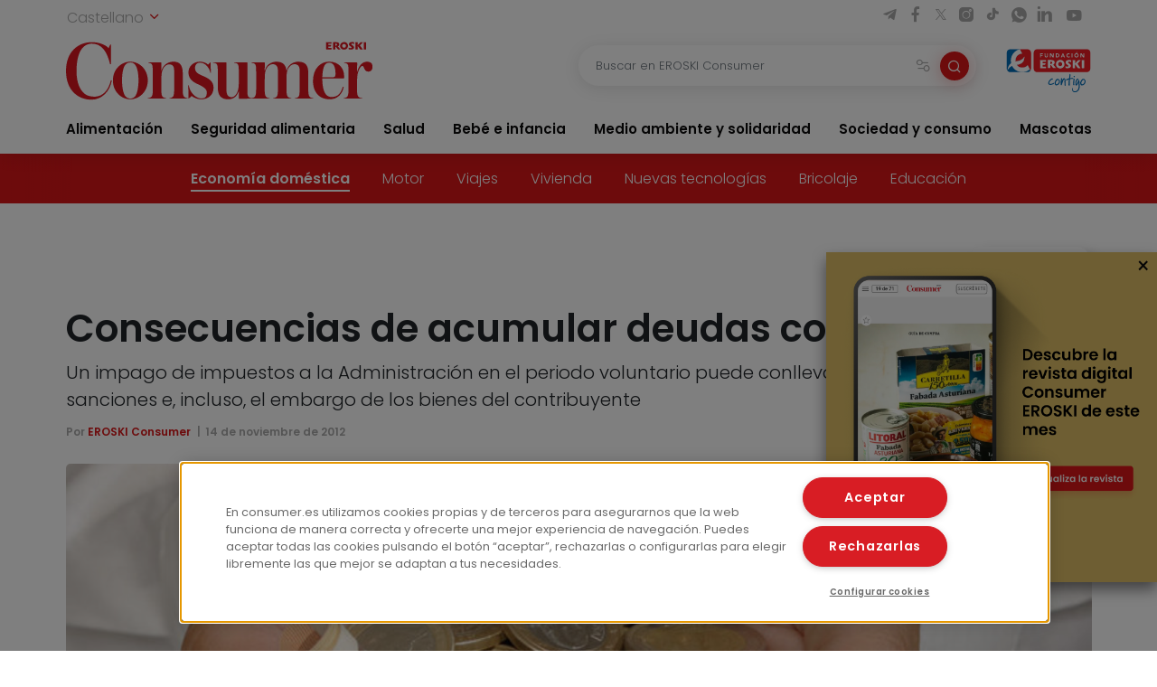

--- FILE ---
content_type: text/html; charset=UTF-8
request_url: https://www.consumer.es/economia-domestica/finanzas/consecuencias-de-acumular-deudas-con-hacienda.html
body_size: 16594
content:
 <!DOCTYPE html><html lang="es-ES"
prefix="og: https://ogp.me/ns#" > <head> <meta charset="UTF-8"> <meta name="viewport" content="width=device-width, initial-scale=1, shrink-to-fit=no"> <link rel="profile" href="http://gmpg.org/xfn/11"> <link rel="shortcut icon" type="image/png" href="https://www.consumer.es/app/themes/consumer/favicon.png"/> <link rel="icon" href="https://www.consumer.es/app/themes/consumer/c-consumer.png" sizes="32x32" /> <link rel="apple-touch-icon" href="https://www.consumer.es/app/themes/consumer/c-consumer.png" /> <link rel="preload" href="https://www.consumer.es/app/themes/consumer/assets/css/consumer.style.css" as="style"> <link rel="preload" href="https://www.consumer.es/app/themes/consumer/assets/font/2F22C0_0_0.woff2" as="font" type="font/woff2" crossorigin=""> <link rel="preload" href="https://www.consumer.es/app/themes/consumer/assets/font/2F22C0_1_0.woff2" as="font" type="font/woff2" crossorigin=""> <link rel="preload" href="https://www.consumer.es/app/themes/consumer/assets/font/consumer.ttf" as="font" type="font/ttf" crossorigin=""> <script>dataLayer = [{"idioma": "es","categoria": "Sociedad y consumo","subcategoria": "Economía doméstica","fecha_publicacion": "2012-11-14 12:00:00","autor": "EROSKI Consumer","pagetype": "articulo"
}];</script><title>Consecuencias de acumular deudas con Hacienda | Consumer</title><meta name="description" content="La falta de liquidez ha agravado la situación en el momento de abonar los impuestos y, por tanto, las deudas de los contribuyentes con la Administración han ido aumentando en estos años de crisis económica. Así, hay muchas personas que, sin pretenderlo, presentan deudas con la Agencia Tributaria porque no pueden hacer frente a lo […]"/><link rel="canonical" href="https://www.consumer.es/economia-domestica/finanzas/consecuencias-de-acumular-deudas-con-hacienda.html" /><meta property="og:site_name" content="Consumer |" /><meta property="og:type" content="article" /><meta property="og:title" content="Consecuencias de acumular deudas con Hacienda | Consumer" /><meta property="og:description" content="La falta de liquidez ha agravado la situación en el momento de abonar los impuestos y, por tanto, las deudas de los contribuyentes con la Administración han ido aumentando en estos años de crisis económica. Así, hay muchas personas que, sin pretenderlo, presentan deudas con la Agencia Tributaria porque no pueden hacer frente a lo […]" /><meta property="og:url" content="https://www.consumer.es/economia-domestica/finanzas/consecuencias-de-acumular-deudas-con-hacienda.html" /><meta property="og:image" content="https://www.consumer.es/app/uploads/2019/07/img_dinero-ahorrado-2.jpg" /><meta property="og:image:secure_url" content="https://www.consumer.es/app/uploads/2019/07/img_dinero-ahorrado-2.jpg" /><meta property="og:image:width" content="800" /><meta property="og:image:height" content="536" /><meta property="article:published_time" content="2012-11-13T23:00:00Z" /><meta property="article:modified_time" content="2025-03-06T14:48:48Z" /><meta name="twitter:card" content="summary" /><meta name="twitter:domain" content="www.consumer.es" /><meta name="twitter:title" content="Consecuencias de acumular deudas con Hacienda | Consumer" /><meta name="twitter:description" content="La falta de liquidez ha agravado la situación en el momento de abonar los impuestos y, por tanto, las deudas de los contribuyentes con la Administración han ido aumentando en estos años de crisis económica. Así, hay muchas personas que, sin pretenderlo, presentan deudas con la Agencia Tributaria porque no pueden hacer frente a lo […]" /><meta name="twitter:image" content="https://www.consumer.es/app/uploads/2019/07/img_dinero-ahorrado-2.jpg" /><script type="application/ld+json" class="aioseo-schema">{"@context":"https:\/\/schema.org","@graph":[{"@type":"WebSite","@id":"https:\/\/www.consumer.es\/#website","url":"https:\/\/www.consumer.es\/","name":"Consumer","publisher":{"@id":"https:\/\/www.consumer.es\/#organization"}},{"@type":"Organization","@id":"https:\/\/www.consumer.es\/#organization","name":"Eroski Consumer","url":"https:\/\/www.consumer.es\/","logo":{"@type":"ImageObject","@id":"https:\/\/www.consumer.es\/#organizationLogo","url":"https:\/\/www.consumer.es\/app\/themes\/consumer\/assets\/img\/logo-consumer.svg"},"image":{"@id":"https:\/\/www.consumer.es\/#organizationLogo"}},{"@type":"BreadcrumbList","@id":"https:\/\/www.consumer.es\/economia-domestica\/finanzas\/consecuencias-de-acumular-deudas-con-hacienda.html#breadcrumblist","itemListElement":[{"@type":"ListItem","@id":"https:\/\/www.consumer.es\/#listItem","position":"1","item":{"@id":"https:\/\/www.consumer.es\/#item","name":"Inicio","description":"Las \u00faltimas novedades y la actualidad m\u00e1s completa con informaci\u00f3n rigurosa y pr\u00e1ctica para el Consumidor en Alimentaci\u00f3n, Salud, Beb\u00e9, Mascotas, etc.","url":"https:\/\/www.consumer.es\/"},"nextItem":"https:\/\/www.consumer.es\/economia-domestica\/finanzas\/consecuencias-de-acumular-deudas-con-hacienda.html#listItem"},{"@type":"ListItem","@id":"https:\/\/www.consumer.es\/economia-domestica\/finanzas\/consecuencias-de-acumular-deudas-con-hacienda.html#listItem","position":"2","item":{"@id":"https:\/\/www.consumer.es\/economia-domestica\/finanzas\/consecuencias-de-acumular-deudas-con-hacienda.html#item","name":"Consecuencias de acumular deudas con Hacienda","description":"La falta de liquidez ha agravado la situaci\u00f3n en el momento de abonar los impuestos y, por tanto, las deudas de los contribuyentes con la Administraci\u00f3n han ido aumentando en estos a\u00f1os de crisis econ\u00f3mica. As\u00ed, hay muchas personas que, sin pretenderlo, presentan deudas con la Agencia Tributaria porque no pueden hacer frente a lo [\u2026]","url":"https:\/\/www.consumer.es\/economia-domestica\/finanzas\/consecuencias-de-acumular-deudas-con-hacienda.html"},"previousItem":"https:\/\/www.consumer.es\/#listItem"}]},{"@type":"Person","@id":"https:\/\/www.consumer.es\/author\/blanca#author","url":"https:\/\/www.consumer.es\/author\/blanca","name":"Blanca \u00c1lvarez","image":{"@type":"ImageObject","@id":"https:\/\/www.consumer.es\/economia-domestica\/finanzas\/consecuencias-de-acumular-deudas-con-hacienda.html#authorImage","url":"https:\/\/secure.gravatar.com\/avatar\/24b20db31426489543fbae1ab0372977?s=96&d=mm&r=g","width":"96","height":"96","caption":"Blanca \u00c1lvarez"}}]}</script><link rel='dns-prefetch' href='//s.w.org' /><link rel="alternate" type="application/rss+xml" title="Consumer &raquo; Comentario Consecuencias de acumular deudas con Hacienda del feed" href="https://www.consumer.es/economia-domestica/finanzas/consecuencias-de-acumular-deudas-con-hacienda.html/feed" /><link rel='stylesheet' id='consumer-style-css' href='https://www.consumer.es/app/themes/consumer/assets/css/consumer.style.css' type='text/css' media='all' /><script type='text/javascript' id='gtm-js-extra'>
var cns_gtm = {"key":"GTM-M47684D"};
</script><script type='text/javascript' src='https://www.consumer.es/app/themes/consumer/assets/js/components/gtm.js?ver=1' id='gtm-js'></script><script type='text/javascript' src='https://www.consumer.es/app/themes/consumer/assets/js/components/onetrustbikuma.js?ver=1' id='onetrustbikuma-js'></script><script type='text/javascript' src='https://www.consumer.es/wp/wp-includes/js/jquery/jquery.min.js?ver=3.6.0' id='jquery-core-js'></script><link rel="https://api.w.org/" href="https://www.consumer.es/wp-json/" /><link rel="alternate" type="application/json" href="https://www.consumer.es/wp-json/wp/v2/articulo/69147" /><link rel="EditURI" type="application/rsd+xml" title="RSD" href="https://www.consumer.es/wp/xmlrpc.php?rsd" /><link rel="wlwmanifest" type="application/wlwmanifest+xml" href="https://www.consumer.es/wp/wp-includes/wlwmanifest.xml" /> <meta name="generator" content="WordPress 5.8.2" /><link rel='shortlink' href='https://www.consumer.es/?p=69147' /><script type="application/ld+json">{"@context": "https://schema.org",
"@type": "Article","@id": "https://www.consumer.es/economia-domestica/finanzas/consecuencias-de-acumular-deudas-con-hacienda.html",
"url": "https://www.consumer.es/economia-domestica/finanzas/consecuencias-de-acumular-deudas-con-hacienda.html",
"mainEntityOfPage": "https://www.consumer.es/economia-domestica/finanzas/consecuencias-de-acumular-deudas-con-hacienda.html",
"headline": "Consecuencias de acumular deudas con Hacienda | EROSKI Consumer","description": "Un impago de impuestos a la Administración en el periodo voluntario puede conllevar recargos, multas, sanciones e, incluso, el embargo de los bienes del contribuyente","articleBody": "La falta de liquidez ha agravado la situación en el momento de abonar los impuestos y, por tanto, las deudas de los contribuyentes con la Administración han ido aumentando en estos años de crisis económica. Así, hay muchas personas que, sin pretenderlo, presentan deudas con la Agencia Tributaria porque no pueden hacer frente a lo que deben. ¿Qué consecuencias tiene una acumulación de deudas con Hacienda? Este artículo desgrana uno a uno los efectos de estos impagos.
Las deudas con Hacienda aumentan por la crisis

Imagen: Rubén García / Consumer Eroski

Las cifras de empleo mejoran mes a mes, y en marzo el número total de parados se situó en 4.451.939 personas, según datos publicados por el Ministerio de Empleo. Pero, aun así, buena parte de los hogares españoles se encuentran endeudados tras años de reducción de salarios, el cierre de muchas empresas y la prolongada crisis económica. Ello ha contribuido a que un gran número de personas acumule deudas con Hacienda.
Hay que tener presentes las fechas de vencimiento de pagos de deudas para evitar penalizaciones por demoras y embargos
La mayor tasa de morosidad se concentra en el IVA, seguido del Impuesto de Sociedades y el IRPF. Esto significa que son las empresas las que más se retrasan en el pago de tributos, algo lógico, debido al deterioro de la actividad económica.
Demorarse en el abono de un impuesto puede motivar la aplicación de recargos ejecutivos, por lo que se aconseja tener presentes las fechas de vencimiento de pagos de las deudas, para evitar penalizaciones por retardos e, incluso, embargos.
Las consecuencias del impago de deudas tributarias
El cobro de las deudas tributarias es un poder atribuido a la Administración. Las entidades financieras están autorizadas para desempeñar el servicio de caja en administraciones y delegaciones y, aunque no tienen responsabilidad en la gestión ni son consideradas órganos de recaudación, sí actúan como entidades colaboradoras a la hora de recaudar los impuestos. La recaudación de estos tributos puede realizarse en periodo voluntario o en periodo ejecutivo. Sin embargo, cuando los pagos no se abonan en estos tiempos, la Administración puede proceder al embargo de los bienes del contribuyente hasta satisfacer por completo la deuda.
El pago de los impuestos en periodo voluntario.
Según el artículo 62 de la Ley 58/2003 General Tributaria, de 17 de diciembre de 2003, las liquidaciones practicadas por la Administración deberán abonarse en periodo voluntario:
Si la notificación de la liquidación se realiza entre los días 1 y 15 de cada mes, se debe abonar el impuesto en periodo voluntario desde la fecha en que se recibe el aviso hasta el día 20 del mes posterior o, si este no es hábil, hasta el inmediato día hábil siguiente.
Si la comunicación de la liquidación se hace entre los días 16 y último de cada mes, se debe pagar el impuesto desde la fecha de recepción de la advertencia hasta el día 5 del segundo mes posterior o, si este no es hábil, hasta el inmediato día hábil siguiente.
Las deudas de notificación colectiva y periódica, que no tienen un plazo específico establecido en sus normas, tienen que abonarse entre el día 1 de septiembre y el 20 de noviembre o, si este no es hábil, hasta el inmediato día hábil siguiente.
Las deudas que han de pagarse mediante efectos timbrados se sufragarán en el momento de la realización del hecho imponible, si no hay otro plazo en su normativa específica.
Las deudas tributarias aduaneras y fiscales derivadas de operaciones de comercio exterior deben abonarse en el plazo establecido por su propia normativa.
El abono de los impuestos en periodo ejecutivo.
Cuando el contribuyente no abona la deuda en periodo voluntario, se inicia la recaudación en periodo ejecutivo, de acuerdo con el artículo 161.1 de la Ley General Tributaria. La recaudación se efectúa por el procedimiento de apremio, mediante la notificación de una providencia de apremio que es, según señala el artículo 70 del Reglamento General de Recaudación, el acto de la Administración que ordena la ejecución contra el patrimonio del deudor.
Hay tres tipos de recargos en este tiempo:
Ejecutivo: es un recargo del 5% y se aplica cuando se satisface la totalidad de la deuda no ingresada en periodo voluntario, antes de la notificación de la providencia de apremio.
De apremio reducido: este recargo del 10% se asigna cuando se satisface la totalidad de la deuda no ingresada en periodo voluntario y el propio recargo, antes de que finalice el plazo previsto en el artículo 62.5 de la Ley General Tributaria para el ingreso de las deudas en periodo ejecutivo notificadas mediante providencia de apremio.
De apremio ordinario: se aplica un recargo del 20% cuando no correspondan los dos recargos anteriores, es decir, cuando el abono se produce después de haber finalizado el plazo para el pago en periodo ejecutivo.
Estos recargos son incompatibles entre sí y se calculan sobre la totalidad de la deuda no ingresada en periodo voluntario. El único recargo que es compatible con los intereses de demora es el recargo de apremio ordinario (con el 20%).
El procedimiento de embargo de los bienes del deudor.
Si finalizado el plazo estipulado en la providencia de apremio el contribuyente no abona su deuda tributaria, se dicta una Providencia de Embargo de sus bienes para proceder al cobro de las cantidades que debe, el recargo de apremio, los intereses y, en su caso, las costas del procedimiento de apremio producidas.
El proceso de embargo está regulado por el artículo 131 de la Ley General Tributaria y por el artículo 112 del Reglamento General de Recaudación, que determina los bienes inembargables, los bienes embargables y el orden en el que se efectuarán los embargos. Según la normativa, el embargo de bienes se llevará a cabo en el siguiente orden:
Dinero en efectivo o en cuentas abiertas en entidades de crédito. Si existe alguna cuenta cuya titularidad corresponde a varias personas, solo se embargará la parte que atañe al deudor.
Créditos, efectos, valores y derechos realizables en el acto o a corto plazo (a menos de seis meses). Pueden ser enajenados con independencia de la fecha de amortización definitiva. La venta se realizará a través de los mercados secundarios oficiales en las mejores condiciones posibles y debe comprender un número de valores que cubra el importe total de la deuda.
Sueldos, salarios y pensiones. Estos conceptos están destinados a financiar las necesidades elementales del deudor. De acuerdo con el artículo 607 de la Ley de Enjuiciamiento Civil, es inembargable el salario, sueldo, jornal, pensión, retribución o su equivalente, que no exceda del Salario Mínimo Interprofesional (SMI).
Bienes inmuebles. Para poder embargar un inmueble es necesario que sea propiedad del deudor. Si un bien propiedad del deudor, según escritura pública, no consta a su nombre en el Registro, por no haberlo presentado, Hacienda puede instar a su inscripción y después embargarlo. Según el artículo 140 del Reglamento Hipotecario, en un primer momento se suspenderá el embargo y se tomará anotación de la suspensión y, más tarde, se requerirá al que se considere dueño para que inscriba su dominio y, en caso de negarse, se podrá solicitar de forma judicial.
Intereses y rentas. Si lo embargado son rentas obtenidas por empresas o actividades comerciales, industriales y agrícolas, se puede nombrar un administrador o interventor. Cuando las rentas que se tiene intención de embargar corresponden a los derechos de explotación de una obra protegida por la Ley de Propiedad Intelectual, se considerarán salarios.
Establecimientos mercantiles o industriales. Se extenderá una diligencia, donde consten inventariados todos los bienes y derechos existentes en cada establecimiento embargado, así como los útiles que se embargan. Además, se debe hacer la anotación preventiva de embargo en el Registro de Bienes Muebles.
Joyas, metales preciosos y antigüedades.
Bienes muebles. El artículo 92.4 del Reglamento General de Recaudación, relativo al embargo de automóviles, camiones, motocicletas, embarcaciones, aeronaves u otros vehículos, señala que se notificará el embargo al deudor para que en un plazo de cinco días lo ponga a disposición de los órganos de recaudación, con su documentación y llaves. Si no lo hace, se dará orden a las autoridades para la captura, depósito y precinto de estos bienes.
Créditos realizables a largo plazo (a más de seis meses). El embargo se llevará a cabo mediante una diligencia de embargo que deberá identificar los valores conocidos por la Administración y comprenderá un número de valores que cubra el importe total de la deuda.
Qué bienes son inembargablesLos bienes inembargables están regulados en los artículos 605 y 606 de la Ley de Enjuiciamiento Civil.
Son inembargables el mobiliario y el menaje del hogar, además de las ropas del deudor y de su familia, que no puedan considerarse superfluos y, en general, los bienes como alimentos, combustible y otros que, a juicio del tribunal, resulten imprescindibles para que el deudor y las personas que de él dependen puedan atender con dignidad a su subsistencia.
Los libros e instrumentos necesarios para el ejercicio de la profesión, arte u oficio a que se dedique el deudor son inembargables cuando su valor no guarde proporción con la cuantía de la deuda reclamada.
Otros haberes inembargables son los bienes sacros y los dedicados al culto de las religiones legalmente registradas, las cantidades expresamente declaradas inembargables por Ley y los bienes declarados inembargables por los Tratados ratificados por España.","keywords": "Administración, deuda, Embargo, Hacienda, Impago, Recargo","datePublished": "2012-11-14 00:00:00","dateModified": "2025-03-06 15:48:48","author": {"@type": "Person","name": "Blanca Álvarez","description": "","image": {"@type": "ImageObject","url": "https://secure.gravatar.com/avatar/?s=96&d=mm&r=g",
"height": 96,"width": 96
}},"publisher": {"@type": "Organization","@id": "https:\/\/www.consumer.es","name": "EROSKI Consumer","url": "https:\/\/www.consumer.es","sameAs": [
"https://twitter.com/eroskiconsumer",
"https://www.facebook.com/EroskiConsumer"
],"logo": {"@type": "ImageObject","url": "https://consumer.es/app/themes/consumer/assets/img/logo-consumer.svg",
"width": 300,"height": 56
},"contactPoint": {"@type": "ContactPoint","contactType": "customer support","telephone": "","url": "https:\/\/www.consumer.es\/contacto"}},"image": [
{"@type": "ImageObject","@id": "https://www.consumer.es/app/uploads/2019/07/img_dinero-ahorrado-2.jpg",
"url": "https://www.consumer.es/app/uploads/2019/07/img_dinero-ahorrado-2.jpg",
"width": 1200,"height": 900
}],"comment": [],"speakable": {"@type": "SpeakableSpecification","xpath": ["\/html\/head\/title","\/html\/head\/meta[@name='description']\/@content"]
},"isPartOf": {"@type": "WebPage","@id":"https://www.consumer.es/economia-domestica/finanzas/consecuencias-de-acumular-deudas-con-hacienda.html",
"name":"Consecuencias de acumular deudas con Hacienda | EROSKI Consumer","url":"https://www.consumer.es/economia-domestica/finanzas/consecuencias-de-acumular-deudas-con-hacienda.html",
"description":"Un impago de impuestos a la Administración en el periodo voluntario puede conllevar recargos, multas, sanciones e, incluso, el embargo de los bienes del contribuyente"
}}</script><link rel="icon" href="https://www.consumer.es/app/uploads/2024/01/cropped-android-chrome-512x512-1.png" sizes="32x32" /><link rel="icon" href="https://www.consumer.es/app/uploads/2024/01/cropped-android-chrome-512x512-1.png" sizes="192x192" /><link rel="apple-touch-icon" href="https://www.consumer.es/app/uploads/2024/01/cropped-android-chrome-512x512-1.png" /><meta name="msapplication-TileImage" content="https://www.consumer.es/app/uploads/2024/01/cropped-android-chrome-512x512-1.png" /> </head><body class="articulo-template-default single single-articulo postid-69147"><noscript><iframe src="https://www.googletagmanager.com/ns.html?id=GTM-M47684D" height="0" width="0" style="display:none;visibility:hidden"></iframe></noscript><header class="header" id="header-princicpal"> <nav class="navbar navbar-expand-lg navbar-light bg-white"> <div class="navbar-region-top"> <div class="content"> <div class="language-switcher"> <div class="dropdown show"> <a href="#" role="button" id="dropdownMenuLink" data-toggle="dropdown" aria-haspopup="true" aria-expanded="false"> Castellano <i class="icon icon-chevron-down"></i> </a> <div class="dropdown-menu" aria-labelledby="dropdownMenuLink"> <a cns-lang="eu" rel="nofollow" class="dropdown-item" href="https://www.consumer.es/eu/economia-domestica-eu/zorrak-ogasunarekin-pilatzearen-ondorioak.html">Euskara</a><a cns-lang="ca" rel="nofollow" class="dropdown-item" href="https://www.consumer.es/ca/economia-domestica-ca/conseqncies-dacumular-deutes-amb-hisenda.html">Català</a><a cns-lang="gl" rel="nofollow" class="dropdown-item" href="https://www.consumer.es/gl/economia-domestica-gl/consecuencias-de-acumular-dbedas-con-facenda.html">Galego</a> </div> </div> </div> <div class="d-lg-block d-none"> <div class="icon-list-social"> <a href="https://t.me/eroskiconsumer" target="_blank" class="icon-enlace icon-list-social-link" title="telegram"> <span class="icon icon-telegram"></span> </a> <a href="https://es-es.facebook.com/EroskiConsumer" target="_blank" class="icon-enlace icon-list-social-link" title="facebook"> <span class="icon icon-facebook-solid"></span> </a> <a href="https://twitter.com/eroskiconsumer?ref_src=twsrc%5Egoogle%7Ctwcamp%5Eserp%7Ctwgr%5Eauthor" target="_blank" class="icon-enlace icon-list-social-link" title="twitter"> <span class="icon icon-twitterX"></span> </a> <a href="https://www.instagram.com/eroskiconsumer_/" target="_blank" class="icon-enlace icon-list-social-link" title="instagram"> <span class="icon icon-instagram-solid"></span> </a> <a href="https://www.tiktok.com/@eroskiconsumer" target="_blank" class="icon-enlace icon-list-social-link" title="tiktok"> <span class="icon icon-tiktok"></span> </a> <a href="https://whatsapp.com/channel/0029VaoAktf7z4kWlLOGnS0j" target="_blank" class="icon-enlace icon-list-social-link" title="whatsapp"> <span class="icon icon-whatsapp"></span> </a> <a href="https://www.linkedin.com/company/eroski-consumer/" target="_blank" class="icon-enlace icon-list-social-link" title="linkedin"> <span class="icon icon-linkedin-solid"></span> </a> <a href="https://www.youtube.com/c/eroskiconsumer" target="_blank" class="icon-enlace icon-list-social-link" title="youtube"> <span class="icon icon-youtube-solid"></span> </a> </div> </div> </div> </div> <div class="navbar-region-middle"> <div class="content"> <div class="sect-1"> <div class="content"> <span class="navbar-toggler" data-toggle="collapse" data-target=".navbarCollapseContent" aria-controls="navbarCollapseContent" aria-expanded="false" aria-label="Toggle navigation"> <span class="icon icon-menu"></span> </span> <div class="brand"> <a class="navbar-brand" href="https://www.consumer.es"><img alt="Logo EROSKI Consumer" title="Logo EROSKI Consumer" src="https://www.consumer.es/app/themes/consumer/assets/img/logo-consumer.svg" width="340" height="65"></a> </div> <div class="search-button"> <span class="searchbar-toggler" data-toggle="collapse" data-target=".searchbarCollapseContent.searchbar-general" aria-controls="searchbarCollapseContent.searchbar-general" aria-expanded="false" aria-label="Toggle navigation"> <span class="icon icon-search"></span> </span> </div> </div> </div> <div class="sect-2"> <div class="content"> <div class="searchbar searchbarCollapseContent searchbar-general collapse "> <form> <div class="form-field search-bar"> <div class="field-text"> <input type="text" class="form-control form-item" id="searchbar-text" form="filter-block" name="search" placeholder="Buscar en EROSKI Consumer" value="" /> <span class="filters-btn-transparent" data-toggle="collapse" data-target="#filter-block" aria-expanded="true" aria-controls="filter-block"> <span class="icon icon-filters"></span> <span class="d-none">Filtrar</span> </span> <button class="search-btn-round" type="submit" form="filter-block"> <span class="icon icon-search"></span> <span class="d-none">Buscar</span> </button> </div> </div> </form></div> <div class="fundacion d-lg-block d-none"> <a class="logo-fundacion" href="https://corporativo.eroski.es/quienes-somos/fundacion-eroski/" target="_blank"><img alt="Logo fundación EROSKI Consumer" title="Logo fundación EROSKI Consumer" src="https://www.consumer.es/app/themes/consumer/assets/img/logo-fundacion-es.svg" width="96" height="48"></a> </div> </div> </div> </div> <form class="filters collapse" id="filter-block" method="get" action="https://www.consumer.es/buscador"> <div class="content"> <div class="filters-header"> <span class="filters-title"><i class="icon icon-filters"></i>Filtros</span> <span class="filters-btn-close" data-toggle="collapse" data-target="#filter-block" aria-expanded="true" aria-controls="filter-block"><i class="icon icon-x"></i><span class="d-none">Cerrar</span></span> </div> <div class="applied-filters"></div> <div class="form-group"> <div class="accordion" id="accordion-filtros"> <div class="accordion-item"> <div class="accordion-header" id="filtros-canales-header"> <span class="accordion-tag" data-toggle="collapse" data-target="#filtros-canales" aria-expanded="true" aria-controls="filtros-canales">Canales</span> </div> <div id="filtros-canales" class="collapse show" aria-labelledby="filtros-canales-header" data-parent="#accordion-filtros"> <div class="accordion-body"> <div class="accordion" id="accordion-filtros-canales"> <div class="accordion-item"> <div class="accordion-header" id="accordion-header-canales"> <div class="accordion-toggler" data-toggle="collapse" data-target="#collapse-subcanales-19" aria-expanded="false" aria-controls="collapse-subcanales-19"> <div class="form-field form-field-checkbox"> <input type="checkbox" id="canal-19" value="19" name="canal[]" > <label for="canal-19" class="item-label">Alimentación</label> </div> </div> </div> <div id="collapse-subcanales-19" class="collapse" aria-labelledby="accordion-header-canales"> <div class="accordion-body"> <div class="form-field form-field-checkbox"> <input type="checkbox" id="canal-33" value="33" name="canal[]" data-parent="canal-19" > <label for="canal-33" class="item-label">Nutrición</label> </div> <div class="form-field form-field-checkbox"> <input type="checkbox" id="canal-35" value="35" name="canal[]" data-parent="canal-19" > <label for="canal-35" class="item-label">En la cocina</label> </div> </div> </div> </div> <div class="accordion-item"> <div class="accordion-header" id="accordion-header-canales"> <div class="accordion-toggler" data-toggle="collapse" data-target="#collapse-subcanales-21" aria-expanded="false" aria-controls="collapse-subcanales-21"> <div class="form-field form-field-checkbox"> <input type="checkbox" id="canal-21" value="21" name="canal[]" > <label for="canal-21" class="item-label">Seguridad alimentaria</label> </div> </div> </div> <div id="collapse-subcanales-21" class="collapse" aria-labelledby="accordion-header-canales"> <div class="accordion-body"> <div class="form-field form-field-checkbox"> <input type="checkbox" id="canal-37" value="37" name="canal[]" data-parent="canal-21" > <label for="canal-37" class="item-label">Consumo seguro</label> </div> <div class="form-field form-field-checkbox"> <input type="checkbox" id="canal-39" value="39" name="canal[]" data-parent="canal-21" > <label for="canal-39" class="item-label">Alimentos a detalle</label> </div> <div class="form-field form-field-checkbox"> <input type="checkbox" id="canal-41" value="41" name="canal[]" data-parent="canal-21" > <label for="canal-41" class="item-label">Riesgos y medidas</label> </div> </div> </div> </div> <div class="accordion-item"> <div class="accordion-header" id="accordion-header-canales"> <div class="accordion-toggler" data-toggle="collapse" data-target="#collapse-subcanales-23" aria-expanded="false" aria-controls="collapse-subcanales-23"> <div class="form-field form-field-checkbox"> <input type="checkbox" id="canal-23" value="23" name="canal[]" > <label for="canal-23" class="item-label">Salud</label> </div> </div> </div> <div id="collapse-subcanales-23" class="collapse" aria-labelledby="accordion-header-canales"> <div class="accordion-body"> <div class="form-field form-field-checkbox"> <input type="checkbox" id="canal-43" value="43" name="canal[]" data-parent="canal-23" > <label for="canal-43" class="item-label">Bienestar</label> </div> <div class="form-field form-field-checkbox"> <input type="checkbox" id="canal-45" value="45" name="canal[]" data-parent="canal-23" > <label for="canal-45" class="item-label">Problemas de salud</label> </div> </div> </div> </div> <div class="accordion-item"> <div class="accordion-header" id="accordion-header-canales"> <div class="accordion-toggler" data-toggle="collapse" data-target="#collapse-subcanales-25" aria-expanded="false" aria-controls="collapse-subcanales-25"> <div class="form-field form-field-checkbox"> <input type="checkbox" id="canal-25" value="25" name="canal[]" > <label for="canal-25" class="item-label">Bebé e infancia</label> </div> </div> </div> <div id="collapse-subcanales-25" class="collapse" aria-labelledby="accordion-header-canales"> <div class="accordion-body"> <div class="form-field form-field-checkbox"> <input type="checkbox" id="canal-47" value="47" name="canal[]" data-parent="canal-25" > <label for="canal-47" class="item-label">Embarazo</label> </div> <div class="form-field form-field-checkbox"> <input type="checkbox" id="canal-49" value="49" name="canal[]" data-parent="canal-25" > <label for="canal-49" class="item-label">Bebés y etapas</label> </div> <div class="form-field form-field-checkbox"> <input type="checkbox" id="canal-51" value="51" name="canal[]" data-parent="canal-25" > <label for="canal-51" class="item-label">Infancia y familia</label> </div> </div> </div> </div> <div class="accordion-item"> <div class="accordion-header" id="accordion-header-canales"> <div class="accordion-toggler" data-toggle="collapse" data-target="#collapse-subcanales-27" aria-expanded="false" aria-controls="collapse-subcanales-27"> <div class="form-field form-field-checkbox"> <input type="checkbox" id="canal-27" value="27" name="canal[]" > <label for="canal-27" class="item-label">Medio ambiente y solidaridad</label> </div> </div> </div> <div id="collapse-subcanales-27" class="collapse" aria-labelledby="accordion-header-canales"> <div class="accordion-body"> <div class="form-field form-field-checkbox"> <input type="checkbox" id="canal-53" value="53" name="canal[]" data-parent="canal-27" > <label for="canal-53" class="item-label">Medio ambiente</label> </div> <div class="form-field form-field-checkbox"> <input type="checkbox" id="canal-55" value="55" name="canal[]" data-parent="canal-27" > <label for="canal-55" class="item-label">Solidaridad</label> </div> </div> </div> </div> <div class="accordion-item"> <div class="accordion-header" id="accordion-header-canales"> <div class="accordion-toggler" data-toggle="collapse" data-target="#collapse-subcanales-29" aria-expanded="false" aria-controls="collapse-subcanales-29"> <div class="form-field form-field-checkbox"> <input type="checkbox" id="canal-29" value="29" name="canal[]" > <label for="canal-29" class="item-label">Sociedad y consumo</label> </div> </div> </div> <div id="collapse-subcanales-29" class="collapse" aria-labelledby="accordion-header-canales"> <div class="accordion-body"> <div class="form-field form-field-checkbox"> <input type="checkbox" id="canal-57" value="57" name="canal[]" data-parent="canal-29" > <label for="canal-57" class="item-label">Economía doméstica</label> </div> <div class="form-field form-field-checkbox"> <input type="checkbox" id="canal-59" value="59" name="canal[]" data-parent="canal-29" > <label for="canal-59" class="item-label">Motor</label> </div> <div class="form-field form-field-checkbox"> <input type="checkbox" id="canal-61" value="61" name="canal[]" data-parent="canal-29" > <label for="canal-61" class="item-label">Viajes</label> </div> <div class="form-field form-field-checkbox"> <input type="checkbox" id="canal-63" value="63" name="canal[]" data-parent="canal-29" > <label for="canal-63" class="item-label">Vivienda</label> </div> <div class="form-field form-field-checkbox"> <input type="checkbox" id="canal-65" value="65" name="canal[]" data-parent="canal-29" > <label for="canal-65" class="item-label">Nuevas tecnologías</label> </div> <div class="form-field form-field-checkbox"> <input type="checkbox" id="canal-67" value="67" name="canal[]" data-parent="canal-29" > <label for="canal-67" class="item-label">Bricolaje</label> </div> <div class="form-field form-field-checkbox"> <input type="checkbox" id="canal-69" value="69" name="canal[]" data-parent="canal-29" > <label for="canal-69" class="item-label">Educación</label> </div> </div> </div> </div> <div class="accordion-item"> <div class="accordion-header" id="accordion-header-canales"> <div class="accordion-toggler" data-toggle="collapse" data-target="#collapse-subcanales-31" aria-expanded="false" aria-controls="collapse-subcanales-31"> <div class="form-field form-field-checkbox"> <input type="checkbox" id="canal-31" value="31" name="canal[]" > <label for="canal-31" class="item-label">Mascotas</label> </div> </div> </div> <div id="collapse-subcanales-31" class="collapse" aria-labelledby="accordion-header-canales"> <div class="accordion-body"> <div class="form-field form-field-checkbox"> <input type="checkbox" id="canal-71" value="71" name="canal[]" data-parent="canal-31" > <label for="canal-71" class="item-label">Tener mascota</label> </div> <div class="form-field form-field-checkbox"> <input type="checkbox" id="canal-73" value="73" name="canal[]" data-parent="canal-31" > <label for="canal-73" class="item-label">Cuidados</label> </div> <div class="form-field form-field-checkbox"> <input type="checkbox" id="canal-75" value="75" name="canal[]" data-parent="canal-31" > <label for="canal-75" class="item-label">Convivencia y psicología</label> </div> </div> </div> </div> </div> </div> </div> </div> <div class="accordion-item"> <div class="accordion-header" id="filtros-tipos-header"> <span class="accordion-tag" data-toggle="collapse" data-target="#filtros-tipos" aria-expanded="true" aria-controls="filtros-tipos">Tipo de contenido</span> </div> <div id="filtros-tipos" class="collapse show" aria-labelledby="filtros-tipos-header"> <div class="accordion-body"> <div class="accordion" id="accordion-filtros-tipos"> <div class="accordion-item"> <div class="accordion-header" id="accordion-header-tipos"> <div class="form-field"> <input type="checkbox" id="tipo-articulo" name="type[]" value="articulo"> <label for="tipo-articulo">Artículos</label> </div> <div class="form-field"> <input type="checkbox" id="tipo-entrevista" name="type[]" value="entrevista"> <label for="tipo-entrevista">Entrevistas</label> </div> <div class="form-field"> <input type="checkbox" id="tipo-analisis_comparativo" name="type[]" value="analisis_comparativo"> <label for="tipo-analisis_comparativo">Análisis comparativos</label> </div> <div class="form-field"> <input type="checkbox" id="tipo-guia" name="type[]" value="guia"> <label for="tipo-guia">Guías</label> </div> <div class="form-field"> <input type="checkbox" id="tipo-video" name="type[]" value="video"> <label for="tipo-video">Vídeos</label> </div> <div class="form-field"> <input type="checkbox" id="tipo-infografia" name="type[]" value="infografia"> <label for="tipo-infografia">Infografías</label> </div> <div class="form-field"> <input type="checkbox" id="tipo-monografico" name="type[]" value="monografico"> <label for="tipo-monografico">Monográficos</label> </div> </div> </div> </div> </div> </div> </div></div> </div> <div class="form-group row"> <div class="col-6"> <div class="form-field"> <label for="fecha-from" class="item-label">Fecha desde</label> <div class="field-date"> <input type="date" class="form-control form-item" id="fecha-from" name="from" value=""> </div></div> </div> <div class="col-6"> <div class="form-field"> <label for="fecha-to" class="item-label">Hasta</label> <div class="field-date"> <input type="date" class="form-control form-item" id="fecha-to" name="to" value=""> </div></div> </div> </div> <div class="form-field"> <label for="firma" class="item-label">Autor</label> <div class="field-text"> <select id="firma" name="firma[]" class="form-control form-item select2"> </select> </div></div> <div class="form-actions"> <div class="form-group row"> <div class="col-6"> <input type="button" class="btn btn-outline-secondary filters-btn-clear" value="Borrar"> </div> <div class="col-6"> <input type="submit" class="btn btn-primary" value="Aplicar"> </div> </div> </div> </div> </form> </div> <div class="collapse navbarCollapseContent navbar-collapse navbar-region-bottom"> <div class="content py-lg-0 py-3"> <ul id="menu-menu-principal" class="navbar-nav"><li class="nav-item dropdown"><a class="nav-link" href="https://www.consumer.es/alimentacion">Alimentación</a><span id="navbarDropdown-25" class="icon icon-chevron-down" role="button" data-toggle="dropdown" aria-haspopup="true" aria-expanded="false"></span><div class="dropdown-menu" aria-labelledby="navbarDropdown-25"><div class="dropdown-menu-content"><a class="nav-link dropdown-item" href="https://www.consumer.es/alimentacion/nutricion">Nutrición</a><a class="nav-link dropdown-item" href="https://www.consumer.es/alimentacion/en-la-cocina">En la cocina</a></div></div></li><li class="nav-item dropdown"><a class="nav-link" href="https://www.consumer.es/seguridad-alimentaria">Seguridad alimentaria</a><span id="navbarDropdown-30" class="icon icon-chevron-down" role="button" data-toggle="dropdown" aria-haspopup="true" aria-expanded="false"></span><div class="dropdown-menu" aria-labelledby="navbarDropdown-30"><div class="dropdown-menu-content"><a class="nav-link dropdown-item" href="https://www.consumer.es/seguridad-alimentaria/consumo-seguro">Consumo seguro</a><a class="nav-link dropdown-item" href="https://www.consumer.es/seguridad-alimentaria/alimentos-a-detalle">Alimentos a detalle</a><a class="nav-link dropdown-item" href="https://www.consumer.es/seguridad-alimentaria/riesgos-y-medidas">Riesgos y medidas</a></div></div></li><li class="nav-item dropdown"><a class="nav-link" href="https://www.consumer.es/salud">Salud</a><span id="navbarDropdown-34" class="icon icon-chevron-down" role="button" data-toggle="dropdown" aria-haspopup="true" aria-expanded="false"></span><div class="dropdown-menu" aria-labelledby="navbarDropdown-34"><div class="dropdown-menu-content"><a class="nav-link dropdown-item" href="https://www.consumer.es/salud/bienestar">Bienestar</a><a class="nav-link dropdown-item" href="https://www.consumer.es/salud/problemas-de-salud">Problemas de salud</a></div></div></li><li class="nav-item dropdown"><a class="nav-link" href="https://www.consumer.es/bebe">Bebé e infancia</a><span id="navbarDropdown-37" class="icon icon-chevron-down" role="button" data-toggle="dropdown" aria-haspopup="true" aria-expanded="false"></span><div class="dropdown-menu" aria-labelledby="navbarDropdown-37"><div class="dropdown-menu-content"><a class="nav-link dropdown-item" href="https://www.consumer.es/bebe/embarazo">Embarazo</a><a class="nav-link dropdown-item" href="https://www.consumer.es/bebe/bebes-y-etapas">Bebés y etapas</a><a class="nav-link dropdown-item" href="https://www.consumer.es/bebe/infancia-y-familia">Infancia y familia</a></div></div></li><li class="nav-item dropdown"><a class="nav-link" href="https://www.consumer.es/medio-ambiente-solidaridad">Medio ambiente y solidaridad</a><span id="navbarDropdown-46" class="icon icon-chevron-down" role="button" data-toggle="dropdown" aria-haspopup="true" aria-expanded="false"></span><div class="dropdown-menu" aria-labelledby="navbarDropdown-46"><div class="dropdown-menu-content"><a class="nav-link dropdown-item" href="https://www.consumer.es/medio-ambiente-solidaridad/medio-ambiente">Medio ambiente</a><a class="nav-link dropdown-item" href="https://www.consumer.es/medio-ambiente-solidaridad/solidaridad">Solidaridad</a></div></div></li><li class="nav-item dropdown"><a class="nav-link" href="https://www.consumer.es/sociedad-consumo">Sociedad y consumo</a><span id="navbarDropdown-50" class="icon icon-chevron-down" role="button" data-toggle="dropdown" aria-haspopup="true" aria-expanded="false"></span><div class="dropdown-menu" aria-labelledby="navbarDropdown-50"><div class="dropdown-menu-content"><a class="nav-link dropdown-item" href="https://www.consumer.es/sociedad-consumo/economia-domestica">Economía doméstica</a><a class="nav-link dropdown-item" href="https://www.consumer.es/sociedad-consumo/motor">Motor</a><a class="nav-link dropdown-item" href="https://www.consumer.es/sociedad-consumo/viajes">Viajes</a><a class="nav-link dropdown-item" href="https://www.consumer.es/sociedad-consumo/vivienda">Vivienda</a><a class="nav-link dropdown-item" href="https://www.consumer.es/sociedad-consumo/tecnologia">Nuevas tecnologías</a><a class="nav-link dropdown-item" href="https://www.consumer.es/sociedad-consumo/bricolaje">Bricolaje</a><a class="nav-link dropdown-item" href="https://www.consumer.es/sociedad-consumo/educacion">Educación</a></div></div></li><li class="nav-item dropdown"><a class="nav-link" href="https://www.consumer.es/mascotas">Mascotas</a><span id="navbarDropdown-61" class="icon icon-chevron-down" role="button" data-toggle="dropdown" aria-haspopup="true" aria-expanded="false"></span><div class="dropdown-menu" aria-labelledby="navbarDropdown-61"><div class="dropdown-menu-content"><a class="nav-link dropdown-item" href="https://www.consumer.es/mascotas/tener-mascota">Tener mascota</a><a class="nav-link dropdown-item" href="https://www.consumer.es/mascotas/cuidados">Cuidados</a><a class="nav-link dropdown-item" href="https://www.consumer.es/mascotas/convivencia-y-psicologia">Convivencia y psicología</a></div></div></li></ul> <div class="d-lg-none d-block"> <div class="sidebar-recursos card card-wrap"> <div class="featured-links"><div class="card card-wrap card-articulo"> <a class="card-hover-link" target="_blank"href="https://revista.consumer.es" title="EROSKI Consumer"> <div class="card-row"> <div class="card-col-imagen"> <div class="card-img card-imagen"> <img class="img-fluid" src="https://www.consumer.es/app/uploads/fly-images/342/revista-45x45-cc.png" width="45" height="45" alt="Revista" title="revista"> </div> </div> <div class="card-col-cuerpo"> <div class="card-body card-cuerpo"> <div class="card-category"> <small class="card-category-type">Revista</small> </div> <div class="card-title card-titulo">EROSKI Consumer</div> </div> </div> </div> </a></div><div class="card card-wrap card-articulo"> <a class="card-hover-link" href="/alimentacion/recetas" title="Menús y recetas"> <div class="card-row"> <div class="card-col-imagen"> <div class="card-img card-imagen"> <img class="img-fluid" src="https://www.consumer.es/app/uploads/fly-images/151/menus-y-recetas-45x45-cc.png" width="45" height="45" alt="Menús y recetas" title="Menús y recetas"> </div> </div> <div class="card-col-cuerpo"> <div class="card-body card-cuerpo"> <div class="card-category"> <small class="card-category-type">Guía</small> </div> <div class="card-title card-titulo">Menús y recetas</div> </div> </div> </div> </a></div><div class="card card-wrap card-articulo"> <a class="card-hover-link" href="https://caminodesantiago.consumer.es/" title="Camino de santiago"> <div class="card-row"> <div class="card-col-imagen"> <div class="card-img card-imagen"> <img class="img-fluid" src="https://www.consumer.es/app/uploads/fly-images/305076/camino-de-santiago-1-45x45-cc.png" width="45" height="45" alt="Camino de Santiago" title="camino-de-santiago"> </div> </div> <div class="card-col-cuerpo"> <div class="card-body card-cuerpo"> <div class="card-category"> <small class="card-category-type">Guía</small> </div> <div class="card-title card-titulo">Camino de santiago</div> </div> </div> </div> </a></div><div class="card card-wrap card-articulo"> <a class="card-hover-link" target="_blank"href="https://www.escueladealimentacion.es/es" title="Escuela de alimentación"> <div class="card-row"> <div class="card-col-imagen"> <div class="card-img card-imagen"> <img class="img-fluid" src="https://www.consumer.es/app/uploads/fly-images/341/escuela-de-alimentacion-45x45-cc.png" width="45" height="45" alt="Escuela de alimentación" title="escuela-de-alimentacion"> </div> </div> <div class="card-col-cuerpo"> <div class="card-body card-cuerpo"> <div class="card-category"> <small class="card-category-type">Programa</small> </div> <div class="card-title card-titulo">Escuela de alimentación</div> </div> </div> </div> </a></div></div> <div class="resources-menu"> <div class="menu-header"> <i class="icon icon-settings icon-primary"></i> <span class="menu-title">Recursos</span> </div> <div class="menu-content"> <div class="resources-item"> <div class="accordion" id="accordion-resources-1"> <div class="accordion-item"> <div class="accordion-header" id="resources-heading-1"> <div class="accordion-title"> <span class="accordion-toggler"><a href="https://www.consumer.es/guias">Guías</a><i class="icon icon-chevron-down" data-toggle="collapse" data-target="#collapse-resources-1" aria-expanded="false" aria-controls="collapse-resources-1"></i></span> </div> </div> <div id="collapse-resources-1" class="collapse" aria-labelledby="resources-heading-1" data-parent="#accordion-resources-1"> <div class="accordion-body"> <a target="_blank" href="/app/uploads/guias/es/obesidad_infantil.pdf">Obesidad Infantil</a> <a target="_blank" href="https://caminodesantiago.consumer.es/">Camino de santiago</a> <a target="_blank" href="/alimentacion/recetas">Menús y recetas</a> <a target="_blank" href="https://frutas.consumer.es/">Frutas</a> <a target="_blank" href="https://verduras.consumer.es/">Verduras y hortalizas</a> <a target="_blank" href="https://pescadosymariscos.consumer.es/">Pescados y mariscos</a> <a target="_blank" href="https://saludyalimentacion.consumer.es/">Salud y alimentación</a> <a target="_blank" href="https://trabajoyalimentacion.consumer.es/">Trabajo y alimentación</a> <a target="_blank" href="https://sexoysalud.consumer.es/">Sexo y salud</a> <a target="_blank" href="https://comprasostenible.consumer.es/">Compra sostenible</a> <a target="_blank" href="https://pasionporlavida.consumer.es">Pasión por la vida</a> <a target="_blank" href="https://bebe.consumer.es/">Guía del bebé</a> </div> </div> </div> </div> </div> <div class="resources-item"> <a href="https://www.consumer.es/infografias">Infografías</a> </div> <div class="resources-item"> <a href="https://www.consumer.es/monograficos">Monográficos</a> </div> <div class="resources-item"> <a href="https://www.consumer.es/videos">Vídeos</a> </div> </div></div></div> <div class="icon-list-social"> <a href="https://t.me/eroskiconsumer" target="_blank" class="icon-enlace icon-list-social-link" title="telegram"> <span class="icon icon-telegram"></span> </a> <a href="https://es-es.facebook.com/EroskiConsumer" target="_blank" class="icon-enlace icon-list-social-link" title="facebook"> <span class="icon icon-facebook-solid"></span> </a> <a href="https://twitter.com/eroskiconsumer?ref_src=twsrc%5Egoogle%7Ctwcamp%5Eserp%7Ctwgr%5Eauthor" target="_blank" class="icon-enlace icon-list-social-link" title="twitter"> <span class="icon icon-twitterX"></span> </a> <a href="https://www.instagram.com/eroskiconsumer_/" target="_blank" class="icon-enlace icon-list-social-link" title="instagram"> <span class="icon icon-instagram-solid"></span> </a> <a href="https://www.tiktok.com/@eroskiconsumer" target="_blank" class="icon-enlace icon-list-social-link" title="tiktok"> <span class="icon icon-tiktok"></span> </a> <a href="https://whatsapp.com/channel/0029VaoAktf7z4kWlLOGnS0j" target="_blank" class="icon-enlace icon-list-social-link" title="whatsapp"> <span class="icon icon-whatsapp"></span> </a> <a href="https://www.linkedin.com/company/eroski-consumer/" target="_blank" class="icon-enlace icon-list-social-link" title="linkedin"> <span class="icon icon-linkedin-solid"></span> </a> <a href="https://www.youtube.com/c/eroskiconsumer" target="_blank" class="icon-enlace icon-list-social-link" title="youtube"> <span class="icon icon-youtube-solid"></span> </a> </div> </div> </div> </div> </nav></header><div id="submenu"> <div class="menu-canal"> <a class="nav-link" href="https://www.consumer.es/sociedad-consumo">Sociedad y consumo</a> </div> <div class="navbar menu-subcanal"> <div class="navbar-items"> <div class="navbar-items-wrap"> <ul class="navbar-nav d-inline-block"> <li class="nav-item"> <a class="nav-link active" href="https://www.consumer.es/sociedad-consumo/economia-domestica">Economía doméstica</a> </li> <li class="nav-item"> <a class="nav-link" href="https://www.consumer.es/sociedad-consumo/motor">Motor</a> </li> <li class="nav-item"> <a class="nav-link" href="https://www.consumer.es/sociedad-consumo/viajes">Viajes</a> </li> <li class="nav-item"> <a class="nav-link" href="https://www.consumer.es/sociedad-consumo/vivienda">Vivienda</a> </li> <li class="nav-item"> <a class="nav-link" href="https://www.consumer.es/sociedad-consumo/tecnologia">Nuevas tecnologías</a> </li> <li class="nav-item"> <a class="nav-link" href="https://www.consumer.es/sociedad-consumo/bricolaje">Bricolaje</a> </li> <li class="nav-item"> <a class="nav-link" href="https://www.consumer.es/sociedad-consumo/educacion">Educación</a> </li> </ul> </div> </div> </div></div> <div id="page-articulo" class="page-post"> <div class="block block-post"> <div class="container"> <div class="row"> <div class="ttselhuyar d-flex flex-column w-100 align-items-end position-sticky pr-3 mb-3"> <tts-component id="host"></tts-component> </div> <div class="col-lg-12"> <div class="block-post-header"> <div class="block-post-header-antetitulo"></div> <h1 class="block-post-header-title">Consecuencias de acumular deudas con Hacienda</h1> <div class="block-post-header-subtitulo">Un impago de impuestos a la Administración en el periodo voluntario puede conllevar recargos, multas, sanciones e, incluso, el embargo de los bienes del contribuyente</div> <div class="block-post-header-datos"> <small class="post-autor"> Por <a href="/autor/eroski-consumer">EROSKI Consumer</a> </small> <small class="post-fecha">14 de noviembre de 2012</small> </div> <div class="block-post-header-img"> <figure> <picture><source media="(max-width: 767px)" srcset="https://www.consumer.es/app/uploads/fly-images/69151/img_dinero-ahorrado-2-345x220-cc.jpg" width="345" height="220"><img class="img-fluid" src="https://www.consumer.es/app/uploads/fly-images/69151/img_dinero-ahorrado-2-1200x550-cc.jpg" width="1200" height="550" alt="Img dinero ahorrado" title="img_dinero-ahorrado-2"></picture> <figcaption class="img-figcaption"> <div class="autor"> <span>Imagen: </span> <a href="http://www.flickr.com/people/blazquezruben/" target="_blank">Rubén García / Consumer Eroski</a> </div> </figcaption> </figure> </div> </div> </div> <div class="col-lg-9"> <div class="wrapper d-flex flex-md-row-reverse flex-column align-items-start"> <article id="sidebar-content" class="block-post-content"> <div class="post"> <div class="post-text"> <div class="wp-block-consumer-entradilla-block post-entradilla"><p><strong>La falta de liquidez ha agravado la situación en el momento de abonar los impuestos y, por tanto, las deudas de los contribuyentes con la Administración han ido aumentando en estos años de <a href="/economia-domestica/finanzas/la-crisis-en-10-palabras.html">crisis</a></strong> económica. Así, hay muchas personas que, sin pretenderlo, presentan deudas con la <a href="http://www.agenciatributaria.es/" target="_blank" rel="noopener">Agencia Tributaria</a> porque no pueden hacer frente a lo que deben. <strong>¿Qué consecuencias tiene una acumulación de deudas con Hacienda?</strong> Este artículo desgrana uno a uno los efectos de estos impagos.</p></div> <h2>Las deudas con Hacienda aumentan por la crisis</h2><p><p>Las cifras de empleo mejoran mes a mes, y en marzo el número total de parados se situó en 4.451.939 personas, según datos publicados por el <a href="http://www.empleo.gob.es/index.htm" target="_blank" rel="noopener">Ministerio de Empleo</a>. Pero, aun así, buena parte de los hogares españoles se encuentran <a href="/economia-domestica/finanzas/nivel-maximo-aconsejable-de-endeudamiento.html">endeudados</a> tras años de reducción de salarios, el cierre de muchas empresas y la prolongada crisis económica. Ello ha contribuido a que un gran número de personas acumule deudas con <a href="/economia-domestica/finanzas/hacienda-no-me-ha-devuelto-la-declaracion-tengo-que-preocuparme.html">Hacienda</a>.</p><p><blockquote>Hay que tener presentes las fechas de vencimiento de pagos de deudas para evitar penalizaciones por demoras y embargos</blockquote></p><p>La mayor tasa de morosidad se concentra en el <a href="/economia-domestica/finanzas/sube-el-iva-como-afecta-al-consumidor.html">IVA</a>, seguido del Impuesto de Sociedades y el IRPF. Esto significa que <strong>son las empresas las que más se retrasan en el pago de tributos</strong>, algo lógico, debido al deterioro de la actividad económica.</p><p>Demorarse en el abono de un impuesto puede motivar la <strong>aplicación de recargos ejecutivos</strong>, por lo que se aconseja tener presentes las fechas de vencimiento de pagos de las deudas, para evitar penalizaciones por retardos e, incluso, embargos.</p><h2>Las consecuencias del impago de deudas tributarias</h2><p><strong>El cobro de las deudas tributarias es un poder atribuido a la Administración</strong>. Las entidades financieras están autorizadas para desempeñar el servicio de caja en administraciones y delegaciones y, aunque no tienen responsabilidad en la gestión ni son consideradas órganos de recaudación, sí actúan como entidades colaboradoras a la hora de recaudar los <a href="https://www.consumer.es/economia-domestica/sociedad-consumo/ajuste-economico-nuevas-medidas-para-hacer-frente-a-la-crisis.html">impuestos</a>. La recaudación de estos tributos puede realizarse en periodo voluntario o en periodo ejecutivo. Sin embargo, <strong>cuando los pagos no se abonan en estos tiempos, la Administración puede proceder al embargo de los bienes del contribuyente hasta satisfacer por completo la deuda</strong>.</p><ul><li><p><strong>El pago de los impuestos en periodo voluntario</strong>.</p><p>Según el artículo 62 de la <a href="http://www.boe.es/buscar/doc.php?id=BOE-A-2003-23186" target="_blank" rel="noopener">Ley 58/2003 General Tributaria, de 17 de diciembre de 2003</a>, las liquidaciones practicadas por la Administración deberán abonarse en periodo voluntario:</p><ul><li><p><strong>Si la notificación de la liquidación se realiza entre los días 1 y 15 de cada mes</strong>, se debe abonar el impuesto en periodo voluntario desde la fecha en que se recibe el aviso hasta el día 20 del mes posterior o, si este no es hábil, hasta el inmediato día hábil siguiente.</p></li><li><p><strong>Si la comunicación de la liquidación se hace entre los días 16 y último de cada mes</strong>, se debe pagar el impuesto desde la fecha de recepción de la advertencia hasta el día 5 del segundo mes posterior o, si este no es hábil, hasta el inmediato día hábil siguiente.</p></li><li><p><strong>Las deudas de notificación colectiva y periódica</strong>, que no tienen un plazo específico establecido en sus normas, tienen que abonarse entre el día 1 de septiembre y el 20 de noviembre o, si este no es hábil, hasta el inmediato día hábil siguiente.</p></li><li><p><strong>Las deudas que han de pagarse mediante efectos timbrados</strong> se sufragarán en el momento de la realización del hecho imponible, si no hay otro plazo en su normativa específica.</p></li><li><p><strong>Las deudas tributarias aduaneras y fiscales</strong> derivadas de operaciones de comercio exterior deben abonarse en el plazo establecido por su propia normativa.</p></li></ul></li><li><p><strong></p><p>El abono de los impuestos en periodo ejecutivo</strong>.</p><p>Cuando el contribuyente no abona la deuda en periodo voluntario, se inicia la recaudación en periodo ejecutivo, de acuerdo con el artículo 161.1 de la Ley General Tributaria. <strong>La recaudación se efectúa por el procedimiento de apremio</strong>, mediante la notificación de una providencia de apremio que es, según señala el artículo 70 del Reglamento General de Recaudación, el acto de la Administración que <strong>ordena la ejecución contra el patrimonio del deudor</strong>.</p><p>Hay tres <strong>tipos de recargos</strong> en este tiempo:</p><ul><li><strong>Ejecutivo</strong>: es un recargo del 5% y se aplica cuando se satisface la totalidad de la deuda no ingresada en periodo voluntario, antes de la notificación de la providencia de apremio. </li><li><p><strong>De apremio reducido</strong>: este recargo del 10% se asigna cuando se satisface la totalidad de la deuda no ingresada en periodo voluntario y el propio recargo, antes de que finalice el plazo previsto en el artículo 62.5 de la Ley General Tributaria para el ingreso de las <a href="/economia-domestica/servicios-y-hogar/deudas-cuando-prescriben.html">deudas</a> en periodo ejecutivo notificadas mediante providencia de apremio.</li><li><strong><p>De apremio ordinario</strong>: se aplica un recargo del 20% cuando no correspondan los dos recargos anteriores, es decir, cuando el abono se produce después de haber finalizado el plazo para el pago en periodo ejecutivo.</li></ul><p>Estos recargos <strong>son incompatibles entre sí y se calculan sobre la totalidad de la deuda no ingresada en periodo voluntario</strong>. El único recargo que es compatible con los intereses de demora es el recargo de apremio ordinario (con el 20%).</p></li><li><p><strong></p><p>El procedimiento de embargo de los bienes del deudor</strong>.</p><p>Si finalizado el plazo estipulado en la providencia de apremio el contribuyente no abona su deuda tributaria, se dicta una <strong>Providencia de Embargo</strong> de sus bienes para proceder al cobro de las cantidades que debe, el recargo de apremio, los intereses y, en su caso, las costas del procedimiento de apremio producidas.</p><p>El proceso de embargo está regulado por el artículo 131 de la Ley General Tributaria y por el artículo 112 del Reglamento General de Recaudación, que determina los bienes inembargables, los bienes embargables y el orden en el que se efectuarán los <a href="https://www.consumer.es/economia-domestica/finanzas/embargos.html">embargos</a>. Según la normativa, el embargo de bienes se llevará a cabo en el siguiente orden:</p><ul><li><p><strong>Dinero en efectivo o en cuentas abiertas en entidades de crédito</strong>. Si existe alguna cuenta cuya titularidad corresponde a varias personas, solo se embargará la parte que atañe al deudor.</p></li><li><p><strong></p><p>Créditos, efectos, valores y derechos realizables en el acto o a corto plazo (a menos de seis meses)</strong>. Pueden ser enajenados con independencia de la fecha de amortización definitiva. La venta se realizará a través de los mercados secundarios oficiales en las mejores condiciones posibles y debe comprender un número de valores que cubra el importe total de la deuda.</p></li><li><p><strong></p><p>Sueldos, salarios y pensiones</strong>. Estos conceptos están destinados a financiar las necesidades elementales del deudor. De acuerdo con el artículo 607 de la Ley de Enjuiciamiento Civil, es inembargable el <a href="/economia-domestica/trabajo/actuar-ante-retrasos-e-impagos-de-salario.html">salario</a>, sueldo, jornal, pensión, retribución o su equivalente, que no exceda del Salario Mínimo Interprofesional (SMI).</p></li><li><p><strong>Bienes inmuebles</strong>. Para poder embargar un inmueble es necesario que sea propiedad del deudor. Si un bien propiedad del deudor, según <a href="/vivienda/escrituras-de-una-vivienda.html">escritura pública</a>, no consta a su nombre en el Registro, por no haberlo presentado, Hacienda puede instar a su inscripción y después embargarlo. Según el artículo 140 del Reglamento Hipotecario, en un primer momento se suspenderá el embargo y se tomará anotación de la suspensión y, más tarde, se requerirá al que se considere dueño para que inscriba su dominio y, en caso de negarse, se podrá solicitar de forma judicial.</p></li><li><p><strong></p><p>Intereses y rentas</strong>. Si lo embargado son rentas obtenidas por empresas o actividades comerciales, industriales y agrícolas, se puede nombrar un administrador o interventor. Cuando las rentas que se tiene intención de embargar corresponden a los derechos de explotación de una obra protegida por la <a href="http://www.boe.es/buscar/act.php?id=BOE-A-1996-8930" target="_blank" rel="noopener">Ley de Propiedad Intelectual</a>, se considerarán salarios.</p></li><li><p><strong></p><p>Establecimientos mercantiles o industriales</strong>. Se extenderá una diligencia, donde consten inventariados todos los bienes y derechos existentes en cada establecimiento embargado, así como los útiles que se embargan. Además, se debe hacer la anotación preventiva de embargo en el Registro de Bienes Muebles.</p></li><li><p><strong></p><p>Joyas, metales preciosos y antigüedades</strong>.</p></li><li><strong><p>Bienes muebles</strong>. El artículo 92.4 del <a href="http://www.boe.es/buscar/act.php?id=BOE-A-2005-14803">Reglamento General de Recaudación</a>, relativo al embargo de automóviles, camiones, motocicletas, embarcaciones, aeronaves u otros vehículos, señala que se notificará el embargo al deudor para que en un plazo de cinco días lo ponga a disposición de los órganos de recaudación, con su documentación y llaves. Si no lo hace, se dará orden a las autoridades para la captura, depósito y precinto de estos bienes.</p></li><li><p><strong></p><p>Créditos realizables a largo plazo (a más de seis meses)</strong>. El embargo se llevará a cabo mediante una diligencia de embargo que deberá identificar los valores conocidos por la Administración y comprenderá un número de valores que cubra el importe total de la deuda.</p></li></ul></li></ul><div class="wp-block-consumer-despiece-block articulo-text-despiece"><div class="articulo-text-despiece-title">Qué bienes son inembargables</div><div class="articulo-text-despiece-text"><p>Los bienes inembargables están regulados en los artículos 605 y 606 de la <a href="http://www.boe.es/buscar/act.php?id=BOE-A-2000-323" target="_blank" rel="noopener">Ley de Enjuiciamiento Civil</a>. </p><p>Son inembargables el <strong>mobiliario y el menaje del hogar, además de las ropas del deudor y de su familia, que no puedan considerarse superfluos y, en general, los bienes como alimentos, combustible y otros que, a juicio del tribunal, resulten imprescindibles</strong> para que el deudor y las personas que de él dependen puedan atender con dignidad a su subsistencia.</p><p>Los <strong>libros e instrumentos necesarios para el ejercicio de la profesión, arte u oficio a que se dedique el deudor</strong> son inembargables cuando su valor no guarde proporción con la cuantía de la deuda reclamada.</p><p>Otros haberes inembargables son los <strong>bienes sacros y los dedicados al culto de las religiones legalmente registradas</strong>, las cantidades expresamente declaradas inembargables por Ley y los bienes declarados inembargables por los Tratados ratificados por España.</p></div></div> </div> <div class="post-footer"> <div class="post-footer-tags pt-lg-5 pt-3"> <a rel="nofollow" href="https://www.consumer.es/etiquetas/administracion" class="etiqueta">Administración</a> <a rel="nofollow" href="https://www.consumer.es/etiquetas/deuda" class="etiqueta">deuda</a> <a rel="nofollow" href="https://www.consumer.es/etiquetas/embargo" class="etiqueta">Embargo</a> <a rel="nofollow" href="https://www.consumer.es/etiquetas/hacienda" class="etiqueta">Hacienda</a> <a rel="nofollow" href="https://www.consumer.es/etiquetas/impago" class="etiqueta">Impago</a> <a rel="nofollow" href="https://www.consumer.es/etiquetas/recargo" class="etiqueta">Recargo</a> </div> </div> </div> <div class="post_rrss text-center p-3 mt-3 bg-light"> Sigue a Consumer en <a href="https://www.instagram.com/eroskiconsumer_/" target="_blank" title="Instagram">Instagram</a>, <a href="https://twitter.com/eroskiconsumer" target="_blank" title="X">X</a>, <a href="https://www.threads.net/@eroskiconsumer_" target="_blank" title="Threads">Threads</a>, <a href="https://www.facebook.com/EroskiConsumer/" target="_blank" title="Facebook">Facebook</a>, <a href="https://es.linkedin.com/company/eroski-consumer" target="_blank" title="Linkedin">Linkedin</a>, <a href="https://www.whatsapp.com/channel/0029VaoAktf7z4kWlLOGnS0j" target="_blank" title="Whatsapp">Whatsapp</a>, <a href="https://t.me/eroskiconsumer" target="_blank" title="Telegram">Telegram</a> o <a href="https://www.youtube.com/user/consumereroski" target="_blank" title="Youtube">Youtube</a></div> </article> <nav id="sidebar-menu" class="active sidebar-expanded card card-wrap">  <ul class="list-unstyled components d-flex flex-lg-column flex-md-row justify-content-center"> <li class="components-item" data-toggle="tooltip" data-html="true" data-placement="auto" title="Recursos relacionados"> <a class="components-item-link" href="#recursos-relacionados"><i class="icon icon-settings icon-primary"></i><span class="label">Recursos relacionados</span></a> </li> <li class="components-item"> <ul class="list-RRSS a2a_kit"> <li class="components-item show"> <a class="a2a_dd components-item-link"> <i class="icon icon-share-2 icon-primary"></i> <span class="label">Compartir</span> </a> </li></ul> </li> </ul></nav> </div> <div class="post-footer-newsletter"> <div class="block block-newsletter row"> <div class="col-lg-11 offset-lg-1"> <div class="newsletter newsletter--post bg-gray-light ml-lg-4"> <div class="newsletter__wrapper"> <div class="newsletter__head"> <h2>Boletines EROSKI Consumer</h2> <p>Para estar al día y no perderte ninguna novedad en EROSKI Consumer, suscríbete nuestros boletines gratuitos.</p> </div><form id="newsletter-form" class="newsletter__form" method="post"> <div class="form-field"> <div class="field-text mb-3"> <input type="email" class="form-control form-item" id="newsletter-email" name="newsletter_email" placeholder="Email"> </div> </div> <div id="checks-boletines" class="block-tabs bg-gray p-md-4 p-3 rounded"> <div class="form-field"> <input type="checkbox" id="check_lo_mejor" value="1" name="lo_mejor"> <label for="check_lo_mejor" class="label-suscripcion">Suscríbete al boletín de Lo Mejor de la semana</label> </div> <div class="d-flex"> <div class="form-field"> <input type="checkbox" id="check_revista" value="1" name="revista"><label for="check_revista" class="label-suscripcion">Suscríbete al boletín de la revista mensual EROSKI Consumer</label> </div> <div class="select ml-3"> <select class="select-2" name="revista_idioma" id="select-revista-idioma"> <option value="es">ES</option> <option value="eu">EU</option> <option value="ca">CA</option> <option value="gl">GL</option> </select> </div> </div> </div> <div id="campo-politicas" class="block-tabs px-md-4 pb-0 pt-md-4 pt-3 px-3"> <div class="form-field"> <input type="checkbox" id="check_politicas" name="check_politicas" value="1"> <label class="label-politicas" for="check_politicas"> He leído y acepto las <a href="https://www.consumer.es/politica-de-proteccion-de-datos" class="underline-link" target="_blank">políticas de privacidad</a> </label> </div> </div> <button type="submit" class="btn btn-primary btn--large mt-md-4 mt-3">¡Subscríbete!</button></form></div> </div> </div></div> </div> </div> <aside class="col-lg-3 mt-lg-0 mt-4"> <div class="aside aside-relacionados"> <div class="aside-header"> <p class="aside-header-title">Artículos relacionados</p> </div> <div class="aside-content"> <div class="articulos"> <div class="articulos-item"><div class="card card-wrap card-articulo"> <a class="card-hover-link" href="https://www.consumer.es/economia-domestica/finanzas/y-si-me-toca-la-loteria-cuanto-se-lleva-hacienda.html" title="Y si me toca la lotería&#8230; ¿Cuánto se lleva Hacienda?"> <div class="card-row"> <div class="card-col-imagen"> <div class="card-img card-imagen"> <picture><source media="(max-width: 767px)" srcset="https://www.consumer.es/app/uploads/fly-images/110731/iloterias-hacienda-impuestos-140x140-cc.jpg" width="140" height="140"><img class="img-fluid" loading="lazy" src="https://www.consumer.es/app/uploads/fly-images/110731/iloterias-hacienda-impuestos-70x70-cc.jpg" width="70" height="70" alt="" title="iloterias-hacienda-impuestos"></picture> </div> </div> <div class="card-col-cuerpo"> <div class="card-body card-cuerpo"> <div class="card-category"> <small class="card-category-tema">Economía doméstica</small> </div> <div class="card-title card-titulo">Y si me toca la lotería&#8230; ¿Cuánto se lleva Hacienda?</div> <p class="card-texto-datos"> <small class="card-autor text-muted"> . Este artículo de <a href="/autor/blanca-alvarez-barco">Blanca Álvarez Barco</a> también fue publicado en nuestra web el 19 de diciembre de 2018 </small> </p> </div> </div> </div> </a></div></div> <div class="articulos-item"><div class="card card-wrap card-articulo"> <a class="card-hover-link" href="https://www.consumer.es/economia-domestica/sociedad-consumo/guia-para-reclamar-a-la-administracion-publica.html" title="Guía para reclamar a la Administración pública"> <div class="card-row"> <div class="card-col-imagen"> <div class="card-img card-imagen"> <picture><source media="(max-width: 767px)" srcset="https://www.consumer.es/app/uploads/fly-images/422859/reclamar-administracion-140x140-cc.jpg" width="140" height="140"><img class="img-fluid" loading="lazy" src="https://www.consumer.es/app/uploads/fly-images/422859/reclamar-administracion-70x70-cc.jpg" width="70" height="70" alt="Reclamar ante la Administración" title="reclamar administración"></picture> </div> </div> <div class="card-col-cuerpo"> <div class="card-body card-cuerpo"> <div class="card-category"> <small class="card-category-tema">Economía doméstica</small> </div> <div class="card-title card-titulo">Guía para reclamar a la Administración pública</div> <p class="card-texto-datos"> <small class="card-autor text-muted"> Por Blanca Álvarez Barco </small> </p> </div> </div> </div> </a></div></div> <div class="articulos-item"><div class="card card-wrap card-articulo"> <a class="card-hover-link" href="https://www.consumer.es/economia-domestica/como-comprar-letras-del-tesoro" title="Letras del Tesoro, ¿cómo y dónde comprarlas?"> <div class="card-row"> <div class="card-col-imagen"> <div class="card-img card-imagen"> <picture><source media="(max-width: 767px)" srcset="https://www.consumer.es/app/uploads/fly-images/420526/letras-del-tesoro-140x140-cc.jpg" width="140" height="140"><img class="img-fluid" loading="lazy" src="https://www.consumer.es/app/uploads/fly-images/420526/letras-del-tesoro-70x70-cc.jpg" width="70" height="70" alt="letras del tesoro dinero" title="letras del tesoro"></picture> </div> </div> <div class="card-col-cuerpo"> <div class="card-body card-cuerpo"> <div class="card-category"> <small class="card-category-tema">Economía doméstica</small> </div> <div class="card-title card-titulo">Letras del Tesoro, ¿cómo y dónde comprarlas?</div> <p class="card-texto-datos"> <small class="card-autor text-muted"> Por EROSKI Consumer </small> </p> </div> </div> </div> </a></div></div> <div class="articulos-item"><div class="card card-wrap card-articulo"> <a class="card-hover-link" href="https://www.consumer.es/economia-domestica/trabajo/hasta-cuanto-puedo-ganar-sin-tener-problemas-con-hacienda.html" title="¿Hasta cuánto puedo ganar sin tener problemas con Hacienda?"> <div class="card-row"> <div class="card-col-imagen"> <div class="card-img card-imagen"> <picture><source media="(max-width: 767px)" srcset="https://www.consumer.es/app/uploads/fly-images/109691/hacienda-importe-minimo-140x140-cc.jpg" width="140" height="140"><img class="img-fluid" loading="lazy" src="https://www.consumer.es/app/uploads/fly-images/109691/hacienda-importe-minimo-70x70-cc.jpg" width="70" height="70" alt="Hacienda importe mínimo" title="hacienda importe mínimo"></picture> </div> </div> <div class="card-col-cuerpo"> <div class="card-body card-cuerpo"> <div class="card-category"> <small class="card-category-tema">Economía doméstica</small> </div> <div class="card-title card-titulo">¿Hasta cuánto puedo ganar sin tener problemas con Hacienda?</div> <p class="card-texto-datos"> <small class="card-autor text-muted"> Por EROSKI Consumer </small> </p> </div> </div> </div> </a></div></div> </div> </div></div> </aside> </div> </div> </div> <div id="recursos-relacionados" class="anchor-offset"> <div class="block block-recursos-relacionados"> <div class="container-xl"> <div class="block-header"> <i class="icon icon-settings icon-primary"></i> <div class="block-header-title">Recursos relacionados</div> </div> <div class="block-content"> <div class="row recursos oc-md"> <div class="col-lg-3 recursos-item"> <div class="card card-wrap card-articulo"> <a class="card-hover-link" href="https://www.consumer.es/economia-domestica/recomendaciones-para-evitar-las-suscripciones-no-deseadas" title="Recomendaciones para evitar las suscripciones no deseadas"> <div class="card-row"> <div class="card-col-imagen"> <div class="card-img card-imagen"> <img class="img-fluid" loading="lazy" src="https://www.consumer.es/app/uploads/fly-images/454893/suscripciones-no-deseadas-405x165-cc.jpg" width="405" height="165" alt="suscripciones estafas" title="suscripciones-no-deseadas"> </div> </div> <div class="card-col-cuerpo"> <div class="card-body card-cuerpo"> <div class="card-category"> <small class="card-category-tema">Economía doméstica</small> <small class="card-category-type">Vídeo</small> </div> <div class="card-title card-titulo">Recomendaciones para evitar las suscripciones no deseadas</div> </div> </div> </div> </a></div> </div> <div class="col-lg-3 recursos-item"> <div class="card card-wrap card-articulo"> <a class="card-hover-link" href="https://www.consumer.es/economia-domestica/servicios-y-hogar/como-no-aparecer-en-la-guia-telefonica-2.html" title="Cómo no aparecer en la guía telefónica"> <div class="card-row"> <div class="card-col-imagen"> <div class="card-img card-imagen"> <img class="img-fluid" loading="lazy" src="https://www.consumer.es/app/uploads/fly-images/235980/img_guia-telefonica.678x353-405x165-cc.jpg" width="405" height="165" alt="Img guia telefonica" title="img_guia-telefonica.678&#215;353"> </div> </div> <div class="card-col-cuerpo"> <div class="card-body card-cuerpo"> <div class="card-category"> <small class="card-category-tema">Economía doméstica</small> <small class="card-category-type">Vídeo</small> </div> <div class="card-title card-titulo">Cómo no aparecer en la guía telefónica</div> </div> </div> </div> </a></div> </div> <div class="col-lg-3 recursos-item"> <div class="card card-wrap card-articulo"> <a class="card-hover-link" href="https://www.consumer.es/economia-domestica/servicios-y-hogar/un-hogar-a-prueba-de-ninos.html" title="Un hogar a prueba de niños"> <div class="card-row"> <div class="card-col-imagen"> <div class="card-img card-imagen"> <img class="img-fluid" loading="lazy" src="https://www.consumer.es/app/uploads/fly-images/236152/hogar-ninos.678x353-1-405x165-cc.jpg" width="405" height="165" alt="Hogar ninos" title="hogar-ninos.678&#215;353"> </div> </div> <div class="card-col-cuerpo"> <div class="card-body card-cuerpo"> <div class="card-category"> <small class="card-category-tema">Economía doméstica</small> <small class="card-category-type">Vídeo</small> </div> <div class="card-title card-titulo">Un hogar a prueba de niños</div> </div> </div> </div> </a></div> </div> <div class="col-lg-3 recursos-item"> <div class="card card-wrap card-articulo"> <a class="card-hover-link" href="https://www.consumer.es/economia-domestica/sociedad-consumo/como-reclamar-quiebra-dentix.html" title="Cómo reclamar ante la quiebra de Dentix"> <div class="card-row"> <div class="card-col-imagen"> <div class="card-img card-imagen"> <img class="img-fluid" loading="lazy" src="https://www.consumer.es/app/uploads/fly-images/155495/quiebra-dentix-405x165-cc.jpg" width="405" height="165" alt="quiebra dentix" title="quiebra-dentix"> </div> </div> <div class="card-col-cuerpo"> <div class="card-body card-cuerpo"> <div class="card-category"> <small class="card-category-tema">Economía doméstica</small> <small class="card-category-type">Infografía</small> </div> <div class="card-title card-titulo">Cómo reclamar ante la quiebra de Dentix</div> </div> </div> </div> </a></div> </div> </div> </div> </div> </div></div> </div><button class="back-to-top" type="button"><i class="icon icon-arrow-up"></i></button>  <footer class="footer mt-auto bg-white footer-light"> <div class="container"> <div class="footer-top row justify-content-between"> <div class="col-lg-3 pr-lg-4 footer-top-brand"> <div class="mb-4"> <img loading="lazy" class="img-fluid" src="https://www.consumer.es/app/themes/consumer/assets/img/logotipo_consumer_rojo.svg" alt="logotipo consumer rojo"> </div> <p>Información útil y práctica sobre consumo para tu día a día</p> <div class="icon-list-social mt-lg-4 mt-2 mb-5 mb-lg-0"> <a href="https://t.me/eroskiconsumer" target="_blank" class="icon-enlace icon-list-social-link" title="telegram"> <span class="icon icon-telegram"></span> </a> <a href="https://es-es.facebook.com/EroskiConsumer" target="_blank" class="icon-enlace icon-list-social-link" title="facebook"> <span class="icon icon-facebook-solid"></span> </a> <a href="https://twitter.com/eroskiconsumer?ref_src=twsrc%5Egoogle%7Ctwcamp%5Eserp%7Ctwgr%5Eauthor" target="_blank" class="icon-enlace icon-list-social-link" title="twitter"> <span class="icon icon-twitterX"></span> </a> <a href="https://www.instagram.com/eroskiconsumer_/" target="_blank" class="icon-enlace icon-list-social-link" title="instagram"> <span class="icon icon-instagram-solid"></span> </a> <a href="https://www.tiktok.com/@eroskiconsumer" target="_blank" class="icon-enlace icon-list-social-link" title="tiktok"> <span class="icon icon-tiktok"></span> </a> <a href="https://whatsapp.com/channel/0029VaoAktf7z4kWlLOGnS0j" target="_blank" class="icon-enlace icon-list-social-link" title="whatsapp"> <span class="icon icon-whatsapp"></span> </a> <a href="https://www.linkedin.com/company/eroski-consumer/" target="_blank" class="icon-enlace icon-list-social-link" title="linkedin"> <span class="icon icon-linkedin-solid"></span> </a> <a href="https://www.youtube.com/c/eroskiconsumer" target="_blank" class="icon-enlace icon-list-social-link" title="youtube"> <span class="icon icon-youtube-solid"></span> </a> </div> </div> <div class="col-lg-9"> <div class="row justify-content-end"> <div class="footer-top-canales col-lg-4 col-md-3 col-7 mb-5 mb-lg-0"> <div class="h5 footer-title">Canales</div> <ul class="nav navbar-nav mb-0"> <li class="nav-item"> <a class="nav-link" href="https://www.consumer.es/alimentacion" title="Alimentación">Alimentación</a> </li> <li class="nav-item"> <a class="nav-link" href="https://www.consumer.es/seguridad-alimentaria" title="Seguridad alimentaria">Seguridad alimentaria</a> </li> <li class="nav-item"> <a class="nav-link" href="https://www.consumer.es/salud" title="Salud">Salud</a> </li> <li class="nav-item"> <a class="nav-link" href="https://www.consumer.es/bebe" title="Bebé e infancia">Bebé e infancia</a> </li> <li class="nav-item"> <a class="nav-link" href="https://www.consumer.es/medio-ambiente-solidaridad" title="Medio ambiente y solidaridad">Medio ambiente y solidaridad</a> </li> <li class="nav-item"> <a class="nav-link" href="https://www.consumer.es/sociedad-consumo" title="Sociedad y consumo">Sociedad y consumo</a> </li> <li class="nav-item"> <a class="nav-link" href="https://www.consumer.es/mascotas" title="Mascotas">Mascotas</a> </li> </ul> </div> <div class="footer-top-recursos col-lg-2 col-md-3 col-5 mb-5 mb-lg-0"> <div class="h5 footer-title">Recursos</div> <ul id="menu-recursos-footer" class="nav navbar-nav mb-0"> <li class="nav-item"> <a href="https://revista.consumer.es" class="nav-link">Revista</a> </li> <li class="nav-item"> <a href="https://www.consumer.es/guias" class="nav-link">Guías</a> </li> <li class="nav-item"> <a href="https://www.consumer.es/infografias" class="nav-link">Infografías</a> </li> <li class="nav-item"> <a href="https://www.consumer.es/videos" class="nav-link">Vídeos</a> </li> <li class="nav-item"> <a href="https://www.consumer.es/monograficos" class="nav-link">Monográficos</a> </li> </ul> </div> <div class="footer-top-info col-lg-3 col-md-3 col-sm-12 pt-5 py-md-0 order-md-1 order-2"> <div class="h5 footer-title">Más información</div> <ul id="menu-info-footer" class="nav navbar-nav mb-0"> <li class="nav-item"> <a href="https://www.consumer.es/quienes-somos" class="nav-link" title="¿Quiénes somos?">¿Quiénes somos?</a> </li> <li class="nav-item"> <a href="https://www.consumer.es/hemeroteca" class="nav-link" title="Hemeroteca">Hemeroteca</a> </li> <li class="nav-item"> <a href="https://www.consumer.es/contacto" class="nav-link" title="Contacto">Contacto</a> </li> <li class="nav-item"> <a href="https://www.consumer.es/prensa" class="nav-link" title="Prensa">Prensa</a> </li> <li class="nav-item"> <a href="https://corpus.consumer.es/i18n/setlang/?language=es" class="nav-link" title="Corpus" target="_blank">Corpus Lingüístico Consumer</a> </li> </ul> </div> <div class="footer-top-app col-lg-3 col-md-3 col-sm-12 py-4 py-md-0 order-md-2 order-1"> <div class="h5 footer-title">Nuestras Apps</div> <div class="row app-items"> <div class="col-sm-12 my-2 app-item"> <div class="app-item-revista d-flex flex-column pb-2"> <p class="app-item-title font-weight-bold mb-1">App de recetas</p> <div class="icon-list-apps mt-auto"> <a href="https://play.google.com/store/apps/details?id=com.eroskiconsumer.recetas" target="_blank" class="icon-enlace icon-app-link" title="google play"><span class="icon icon-g-play-white"><span class="path1"></span><span class="path2"></span><span class="path3"></span><span class="path4"></span><span class="path5"></span><span class="path6"></span><span class="path7"></span><span class="path8"></span><span class="path9"></span></span></a> <a href="https://apps.apple.com/es/app/recetas/id507057591?ign-mpt=uo%3D2" target="_blank" class="icon-enlace icon-app-link" title="app store"><span class="icon icon-app-store"><span class="path1"></span><span class="path2"></span><span class="path3"></span><span class="path4"></span><span class="path5"></span><span class="path6"></span></span></a> </div> </div> </div> <div class="col-sm-12 my-2 app-item"> <div class="app-item-camino d-flex flex-column pb-2"> <p class="app-item-title font-weight-bold mb-1">App del Camino de Santiago</p> <div class="icon-apps mt-auto"> <a href="https://play.google.com/store/apps/details?id=com.eroskiconsumer.caminodesantiago" class="icon-enlace icon-app-link" title="google play" target="_blank"> <span class="icon icon-g-play-white"> <span class="path1"></span><span class="path2"></span><span class="path3"></span><span class="path4"></span><span class="path5"></span><span class="path6"></span><span class="path7"></span><span class="path8"></span><span class="path9"></span></span></a> <a href="https://apps.apple.com/es/app/camino/id378279011" class="icon-enlace icon-app-link" title="app store" target="_blank"><span class="icon icon-app-store"><span class="path1"></span><span class="path2"></span><span class="path3"></span><span class="path4"></span><span class="path5"></span><span class="path6"></span></span></a> </div> </div> </div> </div> </div> </div> </div> </div> <div class="footer-bottom row no-gutters justify-content-lg-start justify-content-center align-items-center pb-sm-3 pb-5"> <div class="col-lg-auto col-12 order-lg-1 order-4 footer-bottom-brand"> <a href="https://corporativo.eroski.es/quienes-somos/fundacion-eroski/" target="_black" title="Fundación Eroski"> <img loading="lazy" class="img-fluid" src="https://www.consumer.es/app/themes/consumer/assets/img/logo-fundacion-es.svg" alt="Logo fundación"> </a> </div> <div class="col-lg-auto col-12 order-lg-2 order-1 footer-bottom-copywrite"> <span>© Fundación EROSKI</span> </div> <div class="col-auto ml-lg-auto order-lg-4 order-3 footer-bottom-legal"> <ul class="navbar-nav flex-wrap flex-row justify-content-center"> <li class="nav-item"> <a href="https://www.consumer.es/aviso-legal" class="nav-link" title="Aviso legal">Aviso legal</a> </li> <li class="nav-item"> <a href="https://www.consumer.es/politica-de-proteccion-de-datos" class="nav-link" title="Políticas de privacidad">Políticas de privacidad</a> </li> <li class="nav-item"> <a href="https://www.consumer.es/cookies" class="nav-link" title="Políticas de cookies">Políticas de cookies</a> </li> </ul> </div> </div> </div></footer><div id="modal-revista-digital" class="modal fade modal-cookie" tabindex="-1" role="dialog"> <div class="modal-dialog" role="document"> <div class="modal-content"> <button type="button" class="close" data-dismiss="modal" aria-label="Cerrar"><span aria-hidden="true">&times;</span></button> <div class="modal-body"> <a id="link-revista-digital" href="https://revista.consumer.es/portadas/2026/01/edicion-impresa/digital/" target="_blank"><img class="img-fluid" src="https://www.consumer.es/app/themes/consumer/assets/img/Banner_revista_online_es.jpg?m=01-2026" alt="Nueva revista digital"></a> </div> </div> </div></div><div id="modal-newsletter" class="modal fade modal-cookie" tabindex="-1" role="dialog"> <div class="modal-dialog" role="document"> <div class="modal-content"> <button type="button" class="close" data-dismiss="modal" aria-label="Cerrar"><span aria-hidden="true">&times;</span></button> <div class="modal-body"> <a id="link-boletines" href="https://www.consumer.es/#newsletter"><img class="img-fluid" src="https://www.consumer.es/app/themes/consumer/assets/img/banner_modal_newsletter_es.jpg" alt="Boletines EROSKI Consumer"></a> </div> </div> </div></div><script type='text/javascript' id='consumer-script-js-extra'>
var consumer = {"select2":{"minChar":"Introduzca al menos 3 caracteres"}};var searchFilters = {"url":"https:\/\/www.consumer.es\/wp\/wp-admin\/admin-ajax.php","actions":{"autores_autocomplete":"search_filters_autores_autocomplete_ajax"},"selectStrings":{"searching":"Buscando...","noResults":"Sin resultados","removeItem":"Eliminar elemento"}};
</script><script type='text/javascript' src='https://www.consumer.es/app/themes/consumer/assets/js/consumer.script.js?ver=1.1' id='consumer-script-js'></script><script type='text/javascript' src='https://www.consumer.es/app/themes/consumer/assets/js/components/gtm-main-menu.js' id='gtm-main-menu-js'></script><script type='text/javascript' id='lector-elhuyar-js-extra'>
var consumer = {"idioma":"es","voces":{"hombre":"Hombre","mujer":"Mujer"},"textos":{"escuchar":"Escuchar"}};
</script><script type='text/javascript' src='https://www.consumer.es/app/themes/consumer/assets/js/components/lector-elhuyar.js' id='lector-elhuyar-js'></script><script src="https://ttsneuronala.elhuyar.eus/static/barrak/consumer/tts-component.js" integrity="sha384-IKVXXfCKRm9EvFnWGCHa4G2TwhMlSaGgYOsbItSSEd+TUIKpE26YQokeLj4cUGpA" crossorigin="anonymous"></script><script type='text/javascript' id='add-to-any-js-extra'>
var a2a_config = {"icon_color":"transparent, #DB1719","color_bg":"#FFFFFF","color_main":"#FFFFFF","color_border":"#FFFFFF","color_link_text":"#DB1719","color_link_text_hover":"#0B0A0B","num_services":"8","prioritize":["facebook","whatsapp","twitter","linkedin","meneame","telegram","pinterest","email"]};
</script><script type='text/javascript' src='https://static.addtoany.com/menu/page.js?ver=5.8.2' id='add-to-any-js'></script><script type='text/javascript' src='https://www.consumer.es/app/themes/consumer/assets/js/components/sidebar-menu.js?ver=1' id='articulo-js'></script><script type='text/javascript' id='consumer-newsletter-js-extra'>
var newsletter_ajax_form = {"subscribe_ajax_submit":"https:\/\/www.consumer.es\/wp\/wp-admin\/admin-ajax.php","action":"newsletter_subscribe","form":"alta","form_lang":"es"};
</script><script type='text/javascript' src='https://www.consumer.es/app/themes/consumer/assets/js/components/newsletter.js?ver=1' id='consumer-newsletter-js'></script><script type='text/javascript' id='modal-revista-js-extra'>
var consumer_modal = {"cookie_name":"cns_modal_revista","cookie_boletin_name":"cns_modal_boletin"};
</script><script type='text/javascript' src='https://www.consumer.es/app/themes/consumer/assets/js/components/modal-revista.js?ver=1.2' id='modal-revista-js'></script><script type='text/javascript'>(function() {var expirationDate = new Date();expirationDate.setTime( expirationDate.getTime() + 31536000 * 1000 );document.cookie = "pll_language=es; expires=" + expirationDate.toUTCString() + "; path=/; secure; SameSite=Lax";}());</script><script defer src="https://static.cloudflareinsights.com/beacon.min.js/vcd15cbe7772f49c399c6a5babf22c1241717689176015" integrity="sha512-ZpsOmlRQV6y907TI0dKBHq9Md29nnaEIPlkf84rnaERnq6zvWvPUqr2ft8M1aS28oN72PdrCzSjY4U6VaAw1EQ==" data-cf-beacon='{"version":"2024.11.0","token":"a06cfc6ce76d4193b88da6d2e80a1340","server_timing":{"name":{"cfCacheStatus":true,"cfEdge":true,"cfExtPri":true,"cfL4":true,"cfOrigin":true,"cfSpeedBrain":true},"location_startswith":null}}' crossorigin="anonymous"></script>
</body></html>